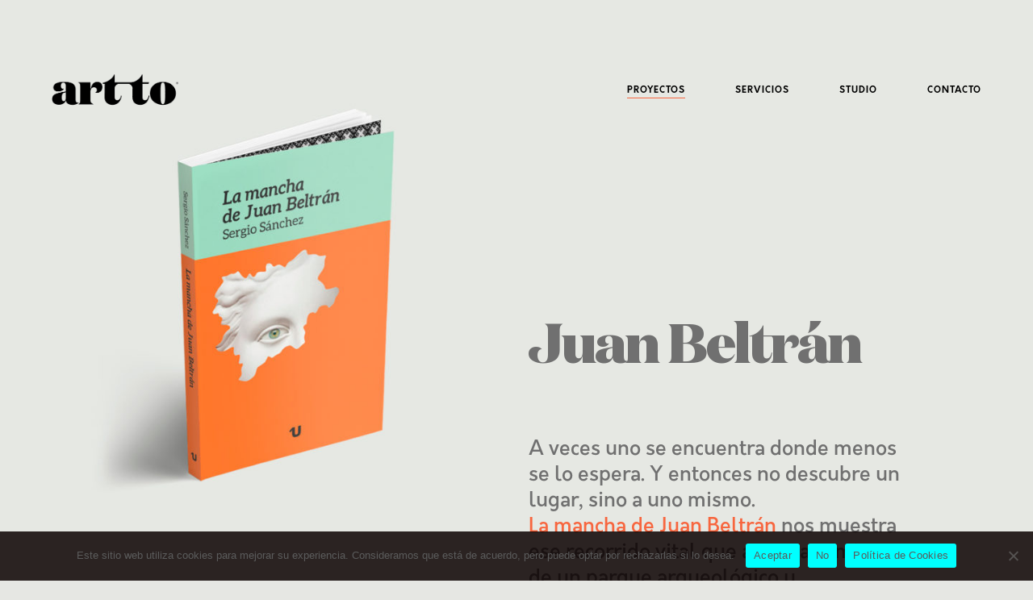

--- FILE ---
content_type: text/html; charset=UTF-8
request_url: https://www.artto.studio/portfolio/juan-beltran/
body_size: 19896
content:
<!DOCTYPE html>
<!--[if lt IE 9]> <html lang="es" class="ie7" xmlns="http://www.w3.org/1999/xhtml"> <![endif]-->
<!--[if gt IE 8]><!--> <html lang="es" xmlns="http://www.w3.org/1999/xhtml"> <!--<![endif]-->

<head id="head">

	<meta charset="UTF-8">
	<meta name="format-detection" content="telephone=no">
	<meta name="viewport" content="width=device-width,initial-scale=1,maximum-scale=5">
	<meta name="msapplication-tap-highlight" content="no" />
	
	<link rel="profile" href="http://gmpg.org/xfn/11">
	<link rel="pingback" href="https://www.artto.studio/xmlrpc.php">

	<style>
#wpadminbar #wp-admin-bar-wccp_free_top_button .ab-icon:before {
	content: "\f160";
	color: #02CA02;
	top: 3px;
}
#wpadminbar #wp-admin-bar-wccp_free_top_button .ab-icon {
	transform: rotate(45deg);
}
</style>
<meta name='robots' content='index, follow, max-image-preview:large, max-snippet:-1, max-video-preview:-1' />

	<!-- This site is optimized with the Yoast SEO plugin v26.8 - https://yoast.com/product/yoast-seo-wordpress/ -->
	<title>Juan Beltrán &#8211; Artto Studio</title>
	<meta name="description" content="Portada para la llanura manchega de Sergio Sánchez." />
	<link rel="canonical" href="https://www.artto.studio/portfolio/juan-beltran/" />
	<meta property="og:locale" content="es_ES" />
	<meta property="og:type" content="article" />
	<meta property="og:title" content="Juan Beltrán &#8211; Artto Studio" />
	<meta property="og:description" content="Portada para la llanura manchega de Sergio Sánchez." />
	<meta property="og:url" content="https://www.artto.studio/portfolio/juan-beltran/" />
	<meta property="og:site_name" content="Artto Studio" />
	<meta property="article:modified_time" content="2022-12-31T12:07:43+00:00" />
	<meta property="og:image" content="https://www.artto.studio/wp-content/uploads/2022/10/cover_juanbeltran_arttostudio.jpg" />
	<meta property="og:image:width" content="1500" />
	<meta property="og:image:height" content="1500" />
	<meta property="og:image:type" content="image/jpeg" />
	<meta name="twitter:card" content="summary_large_image" />
	<meta name="twitter:site" content="@ArttoStudio" />
	<meta name="twitter:label1" content="Tiempo de lectura" />
	<meta name="twitter:data1" content="2 minutos" />
	<script type="application/ld+json" class="yoast-schema-graph">{"@context":"https://schema.org","@graph":[{"@type":"WebPage","@id":"https://www.artto.studio/portfolio/juan-beltran/","url":"https://www.artto.studio/portfolio/juan-beltran/","name":"Juan Beltrán &#8211; Artto Studio","isPartOf":{"@id":"https://www.artto.studio/#website"},"primaryImageOfPage":{"@id":"https://www.artto.studio/portfolio/juan-beltran/#primaryimage"},"image":{"@id":"https://www.artto.studio/portfolio/juan-beltran/#primaryimage"},"thumbnailUrl":"https://www.artto.studio/wp-content/uploads/2022/10/cover_juanbeltran_arttostudio.jpg","datePublished":"2022-10-28T19:59:52+00:00","dateModified":"2022-12-31T12:07:43+00:00","description":"Portada para la llanura manchega de Sergio Sánchez.","breadcrumb":{"@id":"https://www.artto.studio/portfolio/juan-beltran/#breadcrumb"},"inLanguage":"es","potentialAction":[{"@type":"ReadAction","target":["https://www.artto.studio/portfolio/juan-beltran/"]}]},{"@type":"ImageObject","inLanguage":"es","@id":"https://www.artto.studio/portfolio/juan-beltran/#primaryimage","url":"https://www.artto.studio/wp-content/uploads/2022/10/cover_juanbeltran_arttostudio.jpg","contentUrl":"https://www.artto.studio/wp-content/uploads/2022/10/cover_juanbeltran_arttostudio.jpg","width":1500,"height":1500,"caption":"cover_juanbeltran_arttostudio"},{"@type":"BreadcrumbList","@id":"https://www.artto.studio/portfolio/juan-beltran/#breadcrumb","itemListElement":[{"@type":"ListItem","position":1,"name":"Portada","item":"https://www.artto.studio/"},{"@type":"ListItem","position":2,"name":"Portfolio","item":"https://www.artto.studio/portfolio/"},{"@type":"ListItem","position":3,"name":"Juan Beltrán"}]},{"@type":"WebSite","@id":"https://www.artto.studio/#website","url":"https://www.artto.studio/","name":"Artto Studio","description":"Dirección de Arte especializada en Comunicación Cultural y Branding.","publisher":{"@id":"https://www.artto.studio/#organization"},"alternateName":"Artto","potentialAction":[{"@type":"SearchAction","target":{"@type":"EntryPoint","urlTemplate":"https://www.artto.studio/?s={search_term_string}"},"query-input":{"@type":"PropertyValueSpecification","valueRequired":true,"valueName":"search_term_string"}}],"inLanguage":"es"},{"@type":"Organization","@id":"https://www.artto.studio/#organization","name":"Artto Studio","alternateName":"Artto","url":"https://www.artto.studio/","logo":{"@type":"ImageObject","inLanguage":"es","@id":"https://www.artto.studio/#/schema/logo/image/","url":"https://www.artto.studio/wp-content/uploads/2023/01/icono_arttostudio.png","contentUrl":"https://www.artto.studio/wp-content/uploads/2023/01/icono_arttostudio.png","width":512,"height":512,"caption":"Artto Studio"},"image":{"@id":"https://www.artto.studio/#/schema/logo/image/"},"sameAs":["https://x.com/ArttoStudio","https://www.instagram.com/artto.studio/","https://twitter.com/ArttoStudio"]}]}</script>
	<!-- / Yoast SEO plugin. -->


<link rel="alternate" type="application/rss+xml" title="Artto Studio &raquo; Feed" href="https://www.artto.studio/feed/" />
<link rel="alternate" type="application/rss+xml" title="Artto Studio &raquo; Feed de los comentarios" href="https://www.artto.studio/comments/feed/" />
<link rel="alternate" title="oEmbed (JSON)" type="application/json+oembed" href="https://www.artto.studio/wp-json/oembed/1.0/embed?url=https%3A%2F%2Fwww.artto.studio%2Fportfolio%2Fjuan-beltran%2F" />
<link rel="alternate" title="oEmbed (XML)" type="text/xml+oembed" href="https://www.artto.studio/wp-json/oembed/1.0/embed?url=https%3A%2F%2Fwww.artto.studio%2Fportfolio%2Fjuan-beltran%2F&#038;format=xml" />
		<!-- This site uses the Google Analytics by MonsterInsights plugin v9.11.1 - Using Analytics tracking - https://www.monsterinsights.com/ -->
							<script src="//www.googletagmanager.com/gtag/js?id=G-L635XW4FKQ"  data-cfasync="false" data-wpfc-render="false" type="text/javascript" async></script>
			<script data-cfasync="false" data-wpfc-render="false" type="text/javascript">
				var mi_version = '9.11.1';
				var mi_track_user = true;
				var mi_no_track_reason = '';
								var MonsterInsightsDefaultLocations = {"page_location":"https:\/\/www.artto.studio\/portfolio\/juan-beltran\/","page_referrer":"https:\/\/www.artto.studio\/"};
								if ( typeof MonsterInsightsPrivacyGuardFilter === 'function' ) {
					var MonsterInsightsLocations = (typeof MonsterInsightsExcludeQuery === 'object') ? MonsterInsightsPrivacyGuardFilter( MonsterInsightsExcludeQuery ) : MonsterInsightsPrivacyGuardFilter( MonsterInsightsDefaultLocations );
				} else {
					var MonsterInsightsLocations = (typeof MonsterInsightsExcludeQuery === 'object') ? MonsterInsightsExcludeQuery : MonsterInsightsDefaultLocations;
				}

								var disableStrs = [
										'ga-disable-G-L635XW4FKQ',
									];

				/* Function to detect opted out users */
				function __gtagTrackerIsOptedOut() {
					for (var index = 0; index < disableStrs.length; index++) {
						if (document.cookie.indexOf(disableStrs[index] + '=true') > -1) {
							return true;
						}
					}

					return false;
				}

				/* Disable tracking if the opt-out cookie exists. */
				if (__gtagTrackerIsOptedOut()) {
					for (var index = 0; index < disableStrs.length; index++) {
						window[disableStrs[index]] = true;
					}
				}

				/* Opt-out function */
				function __gtagTrackerOptout() {
					for (var index = 0; index < disableStrs.length; index++) {
						document.cookie = disableStrs[index] + '=true; expires=Thu, 31 Dec 2099 23:59:59 UTC; path=/';
						window[disableStrs[index]] = true;
					}
				}

				if ('undefined' === typeof gaOptout) {
					function gaOptout() {
						__gtagTrackerOptout();
					}
				}
								window.dataLayer = window.dataLayer || [];

				window.MonsterInsightsDualTracker = {
					helpers: {},
					trackers: {},
				};
				if (mi_track_user) {
					function __gtagDataLayer() {
						dataLayer.push(arguments);
					}

					function __gtagTracker(type, name, parameters) {
						if (!parameters) {
							parameters = {};
						}

						if (parameters.send_to) {
							__gtagDataLayer.apply(null, arguments);
							return;
						}

						if (type === 'event') {
														parameters.send_to = monsterinsights_frontend.v4_id;
							var hookName = name;
							if (typeof parameters['event_category'] !== 'undefined') {
								hookName = parameters['event_category'] + ':' + name;
							}

							if (typeof MonsterInsightsDualTracker.trackers[hookName] !== 'undefined') {
								MonsterInsightsDualTracker.trackers[hookName](parameters);
							} else {
								__gtagDataLayer('event', name, parameters);
							}
							
						} else {
							__gtagDataLayer.apply(null, arguments);
						}
					}

					__gtagTracker('js', new Date());
					__gtagTracker('set', {
						'developer_id.dZGIzZG': true,
											});
					if ( MonsterInsightsLocations.page_location ) {
						__gtagTracker('set', MonsterInsightsLocations);
					}
										__gtagTracker('config', 'G-L635XW4FKQ', {"forceSSL":"true","link_attribution":"true"} );
										window.gtag = __gtagTracker;										(function () {
						/* https://developers.google.com/analytics/devguides/collection/analyticsjs/ */
						/* ga and __gaTracker compatibility shim. */
						var noopfn = function () {
							return null;
						};
						var newtracker = function () {
							return new Tracker();
						};
						var Tracker = function () {
							return null;
						};
						var p = Tracker.prototype;
						p.get = noopfn;
						p.set = noopfn;
						p.send = function () {
							var args = Array.prototype.slice.call(arguments);
							args.unshift('send');
							__gaTracker.apply(null, args);
						};
						var __gaTracker = function () {
							var len = arguments.length;
							if (len === 0) {
								return;
							}
							var f = arguments[len - 1];
							if (typeof f !== 'object' || f === null || typeof f.hitCallback !== 'function') {
								if ('send' === arguments[0]) {
									var hitConverted, hitObject = false, action;
									if ('event' === arguments[1]) {
										if ('undefined' !== typeof arguments[3]) {
											hitObject = {
												'eventAction': arguments[3],
												'eventCategory': arguments[2],
												'eventLabel': arguments[4],
												'value': arguments[5] ? arguments[5] : 1,
											}
										}
									}
									if ('pageview' === arguments[1]) {
										if ('undefined' !== typeof arguments[2]) {
											hitObject = {
												'eventAction': 'page_view',
												'page_path': arguments[2],
											}
										}
									}
									if (typeof arguments[2] === 'object') {
										hitObject = arguments[2];
									}
									if (typeof arguments[5] === 'object') {
										Object.assign(hitObject, arguments[5]);
									}
									if ('undefined' !== typeof arguments[1].hitType) {
										hitObject = arguments[1];
										if ('pageview' === hitObject.hitType) {
											hitObject.eventAction = 'page_view';
										}
									}
									if (hitObject) {
										action = 'timing' === arguments[1].hitType ? 'timing_complete' : hitObject.eventAction;
										hitConverted = mapArgs(hitObject);
										__gtagTracker('event', action, hitConverted);
									}
								}
								return;
							}

							function mapArgs(args) {
								var arg, hit = {};
								var gaMap = {
									'eventCategory': 'event_category',
									'eventAction': 'event_action',
									'eventLabel': 'event_label',
									'eventValue': 'event_value',
									'nonInteraction': 'non_interaction',
									'timingCategory': 'event_category',
									'timingVar': 'name',
									'timingValue': 'value',
									'timingLabel': 'event_label',
									'page': 'page_path',
									'location': 'page_location',
									'title': 'page_title',
									'referrer' : 'page_referrer',
								};
								for (arg in args) {
																		if (!(!args.hasOwnProperty(arg) || !gaMap.hasOwnProperty(arg))) {
										hit[gaMap[arg]] = args[arg];
									} else {
										hit[arg] = args[arg];
									}
								}
								return hit;
							}

							try {
								f.hitCallback();
							} catch (ex) {
							}
						};
						__gaTracker.create = newtracker;
						__gaTracker.getByName = newtracker;
						__gaTracker.getAll = function () {
							return [];
						};
						__gaTracker.remove = noopfn;
						__gaTracker.loaded = true;
						window['__gaTracker'] = __gaTracker;
					})();
									} else {
										console.log("");
					(function () {
						function __gtagTracker() {
							return null;
						}

						window['__gtagTracker'] = __gtagTracker;
						window['gtag'] = __gtagTracker;
					})();
									}
			</script>
							<!-- / Google Analytics by MonsterInsights -->
		<style id='wp-img-auto-sizes-contain-inline-css' type='text/css'>
img:is([sizes=auto i],[sizes^="auto," i]){contain-intrinsic-size:3000px 1500px}
/*# sourceURL=wp-img-auto-sizes-contain-inline-css */
</style>
<style id='wp-block-library-inline-css' type='text/css'>
:root{--wp-block-synced-color:#7a00df;--wp-block-synced-color--rgb:122,0,223;--wp-bound-block-color:var(--wp-block-synced-color);--wp-editor-canvas-background:#ddd;--wp-admin-theme-color:#007cba;--wp-admin-theme-color--rgb:0,124,186;--wp-admin-theme-color-darker-10:#006ba1;--wp-admin-theme-color-darker-10--rgb:0,107,160.5;--wp-admin-theme-color-darker-20:#005a87;--wp-admin-theme-color-darker-20--rgb:0,90,135;--wp-admin-border-width-focus:2px}@media (min-resolution:192dpi){:root{--wp-admin-border-width-focus:1.5px}}.wp-element-button{cursor:pointer}:root .has-very-light-gray-background-color{background-color:#eee}:root .has-very-dark-gray-background-color{background-color:#313131}:root .has-very-light-gray-color{color:#eee}:root .has-very-dark-gray-color{color:#313131}:root .has-vivid-green-cyan-to-vivid-cyan-blue-gradient-background{background:linear-gradient(135deg,#00d084,#0693e3)}:root .has-purple-crush-gradient-background{background:linear-gradient(135deg,#34e2e4,#4721fb 50%,#ab1dfe)}:root .has-hazy-dawn-gradient-background{background:linear-gradient(135deg,#faaca8,#dad0ec)}:root .has-subdued-olive-gradient-background{background:linear-gradient(135deg,#fafae1,#67a671)}:root .has-atomic-cream-gradient-background{background:linear-gradient(135deg,#fdd79a,#004a59)}:root .has-nightshade-gradient-background{background:linear-gradient(135deg,#330968,#31cdcf)}:root .has-midnight-gradient-background{background:linear-gradient(135deg,#020381,#2874fc)}:root{--wp--preset--font-size--normal:16px;--wp--preset--font-size--huge:42px}.has-regular-font-size{font-size:1em}.has-larger-font-size{font-size:2.625em}.has-normal-font-size{font-size:var(--wp--preset--font-size--normal)}.has-huge-font-size{font-size:var(--wp--preset--font-size--huge)}.has-text-align-center{text-align:center}.has-text-align-left{text-align:left}.has-text-align-right{text-align:right}.has-fit-text{white-space:nowrap!important}#end-resizable-editor-section{display:none}.aligncenter{clear:both}.items-justified-left{justify-content:flex-start}.items-justified-center{justify-content:center}.items-justified-right{justify-content:flex-end}.items-justified-space-between{justify-content:space-between}.screen-reader-text{border:0;clip-path:inset(50%);height:1px;margin:-1px;overflow:hidden;padding:0;position:absolute;width:1px;word-wrap:normal!important}.screen-reader-text:focus{background-color:#ddd;clip-path:none;color:#444;display:block;font-size:1em;height:auto;left:5px;line-height:normal;padding:15px 23px 14px;text-decoration:none;top:5px;width:auto;z-index:100000}html :where(.has-border-color){border-style:solid}html :where([style*=border-top-color]){border-top-style:solid}html :where([style*=border-right-color]){border-right-style:solid}html :where([style*=border-bottom-color]){border-bottom-style:solid}html :where([style*=border-left-color]){border-left-style:solid}html :where([style*=border-width]){border-style:solid}html :where([style*=border-top-width]){border-top-style:solid}html :where([style*=border-right-width]){border-right-style:solid}html :where([style*=border-bottom-width]){border-bottom-style:solid}html :where([style*=border-left-width]){border-left-style:solid}html :where(img[class*=wp-image-]){height:auto;max-width:100%}:where(figure){margin:0 0 1em}html :where(.is-position-sticky){--wp-admin--admin-bar--position-offset:var(--wp-admin--admin-bar--height,0px)}@media screen and (max-width:600px){html :where(.is-position-sticky){--wp-admin--admin-bar--position-offset:0px}}

/*# sourceURL=wp-block-library-inline-css */
</style><style id='global-styles-inline-css' type='text/css'>
:root{--wp--preset--aspect-ratio--square: 1;--wp--preset--aspect-ratio--4-3: 4/3;--wp--preset--aspect-ratio--3-4: 3/4;--wp--preset--aspect-ratio--3-2: 3/2;--wp--preset--aspect-ratio--2-3: 2/3;--wp--preset--aspect-ratio--16-9: 16/9;--wp--preset--aspect-ratio--9-16: 9/16;--wp--preset--color--black: #000000;--wp--preset--color--cyan-bluish-gray: #abb8c3;--wp--preset--color--white: #ffffff;--wp--preset--color--pale-pink: #f78da7;--wp--preset--color--vivid-red: #cf2e2e;--wp--preset--color--luminous-vivid-orange: #ff6900;--wp--preset--color--luminous-vivid-amber: #fcb900;--wp--preset--color--light-green-cyan: #7bdcb5;--wp--preset--color--vivid-green-cyan: #00d084;--wp--preset--color--pale-cyan-blue: #8ed1fc;--wp--preset--color--vivid-cyan-blue: #0693e3;--wp--preset--color--vivid-purple: #9b51e0;--wp--preset--gradient--vivid-cyan-blue-to-vivid-purple: linear-gradient(135deg,rgb(6,147,227) 0%,rgb(155,81,224) 100%);--wp--preset--gradient--light-green-cyan-to-vivid-green-cyan: linear-gradient(135deg,rgb(122,220,180) 0%,rgb(0,208,130) 100%);--wp--preset--gradient--luminous-vivid-amber-to-luminous-vivid-orange: linear-gradient(135deg,rgb(252,185,0) 0%,rgb(255,105,0) 100%);--wp--preset--gradient--luminous-vivid-orange-to-vivid-red: linear-gradient(135deg,rgb(255,105,0) 0%,rgb(207,46,46) 100%);--wp--preset--gradient--very-light-gray-to-cyan-bluish-gray: linear-gradient(135deg,rgb(238,238,238) 0%,rgb(169,184,195) 100%);--wp--preset--gradient--cool-to-warm-spectrum: linear-gradient(135deg,rgb(74,234,220) 0%,rgb(151,120,209) 20%,rgb(207,42,186) 40%,rgb(238,44,130) 60%,rgb(251,105,98) 80%,rgb(254,248,76) 100%);--wp--preset--gradient--blush-light-purple: linear-gradient(135deg,rgb(255,206,236) 0%,rgb(152,150,240) 100%);--wp--preset--gradient--blush-bordeaux: linear-gradient(135deg,rgb(254,205,165) 0%,rgb(254,45,45) 50%,rgb(107,0,62) 100%);--wp--preset--gradient--luminous-dusk: linear-gradient(135deg,rgb(255,203,112) 0%,rgb(199,81,192) 50%,rgb(65,88,208) 100%);--wp--preset--gradient--pale-ocean: linear-gradient(135deg,rgb(255,245,203) 0%,rgb(182,227,212) 50%,rgb(51,167,181) 100%);--wp--preset--gradient--electric-grass: linear-gradient(135deg,rgb(202,248,128) 0%,rgb(113,206,126) 100%);--wp--preset--gradient--midnight: linear-gradient(135deg,rgb(2,3,129) 0%,rgb(40,116,252) 100%);--wp--preset--font-size--small: 13px;--wp--preset--font-size--medium: 20px;--wp--preset--font-size--large: 36px;--wp--preset--font-size--x-large: 42px;--wp--preset--font-family--domaine-display: domaine-display;--wp--preset--spacing--20: 0.44rem;--wp--preset--spacing--30: 0.67rem;--wp--preset--spacing--40: 1rem;--wp--preset--spacing--50: 1.5rem;--wp--preset--spacing--60: 2.25rem;--wp--preset--spacing--70: 3.38rem;--wp--preset--spacing--80: 5.06rem;--wp--preset--shadow--natural: 6px 6px 9px rgba(0, 0, 0, 0.2);--wp--preset--shadow--deep: 12px 12px 50px rgba(0, 0, 0, 0.4);--wp--preset--shadow--sharp: 6px 6px 0px rgba(0, 0, 0, 0.2);--wp--preset--shadow--outlined: 6px 6px 0px -3px rgb(255, 255, 255), 6px 6px rgb(0, 0, 0);--wp--preset--shadow--crisp: 6px 6px 0px rgb(0, 0, 0);}:where(body) { margin: 0; }.wp-site-blocks > .alignleft { float: left; margin-right: 2em; }.wp-site-blocks > .alignright { float: right; margin-left: 2em; }.wp-site-blocks > .aligncenter { justify-content: center; margin-left: auto; margin-right: auto; }:where(.is-layout-flex){gap: 0.5em;}:where(.is-layout-grid){gap: 0.5em;}.is-layout-flow > .alignleft{float: left;margin-inline-start: 0;margin-inline-end: 2em;}.is-layout-flow > .alignright{float: right;margin-inline-start: 2em;margin-inline-end: 0;}.is-layout-flow > .aligncenter{margin-left: auto !important;margin-right: auto !important;}.is-layout-constrained > .alignleft{float: left;margin-inline-start: 0;margin-inline-end: 2em;}.is-layout-constrained > .alignright{float: right;margin-inline-start: 2em;margin-inline-end: 0;}.is-layout-constrained > .aligncenter{margin-left: auto !important;margin-right: auto !important;}.is-layout-constrained > :where(:not(.alignleft):not(.alignright):not(.alignfull)){margin-left: auto !important;margin-right: auto !important;}body .is-layout-flex{display: flex;}.is-layout-flex{flex-wrap: wrap;align-items: center;}.is-layout-flex > :is(*, div){margin: 0;}body .is-layout-grid{display: grid;}.is-layout-grid > :is(*, div){margin: 0;}body{padding-top: 0px;padding-right: 0px;padding-bottom: 0px;padding-left: 0px;}a:where(:not(.wp-element-button)){text-decoration: underline;}:root :where(.wp-element-button, .wp-block-button__link){background-color: #32373c;border-width: 0;color: #fff;font-family: inherit;font-size: inherit;font-style: inherit;font-weight: inherit;letter-spacing: inherit;line-height: inherit;padding-top: calc(0.667em + 2px);padding-right: calc(1.333em + 2px);padding-bottom: calc(0.667em + 2px);padding-left: calc(1.333em + 2px);text-decoration: none;text-transform: inherit;}.has-black-color{color: var(--wp--preset--color--black) !important;}.has-cyan-bluish-gray-color{color: var(--wp--preset--color--cyan-bluish-gray) !important;}.has-white-color{color: var(--wp--preset--color--white) !important;}.has-pale-pink-color{color: var(--wp--preset--color--pale-pink) !important;}.has-vivid-red-color{color: var(--wp--preset--color--vivid-red) !important;}.has-luminous-vivid-orange-color{color: var(--wp--preset--color--luminous-vivid-orange) !important;}.has-luminous-vivid-amber-color{color: var(--wp--preset--color--luminous-vivid-amber) !important;}.has-light-green-cyan-color{color: var(--wp--preset--color--light-green-cyan) !important;}.has-vivid-green-cyan-color{color: var(--wp--preset--color--vivid-green-cyan) !important;}.has-pale-cyan-blue-color{color: var(--wp--preset--color--pale-cyan-blue) !important;}.has-vivid-cyan-blue-color{color: var(--wp--preset--color--vivid-cyan-blue) !important;}.has-vivid-purple-color{color: var(--wp--preset--color--vivid-purple) !important;}.has-black-background-color{background-color: var(--wp--preset--color--black) !important;}.has-cyan-bluish-gray-background-color{background-color: var(--wp--preset--color--cyan-bluish-gray) !important;}.has-white-background-color{background-color: var(--wp--preset--color--white) !important;}.has-pale-pink-background-color{background-color: var(--wp--preset--color--pale-pink) !important;}.has-vivid-red-background-color{background-color: var(--wp--preset--color--vivid-red) !important;}.has-luminous-vivid-orange-background-color{background-color: var(--wp--preset--color--luminous-vivid-orange) !important;}.has-luminous-vivid-amber-background-color{background-color: var(--wp--preset--color--luminous-vivid-amber) !important;}.has-light-green-cyan-background-color{background-color: var(--wp--preset--color--light-green-cyan) !important;}.has-vivid-green-cyan-background-color{background-color: var(--wp--preset--color--vivid-green-cyan) !important;}.has-pale-cyan-blue-background-color{background-color: var(--wp--preset--color--pale-cyan-blue) !important;}.has-vivid-cyan-blue-background-color{background-color: var(--wp--preset--color--vivid-cyan-blue) !important;}.has-vivid-purple-background-color{background-color: var(--wp--preset--color--vivid-purple) !important;}.has-black-border-color{border-color: var(--wp--preset--color--black) !important;}.has-cyan-bluish-gray-border-color{border-color: var(--wp--preset--color--cyan-bluish-gray) !important;}.has-white-border-color{border-color: var(--wp--preset--color--white) !important;}.has-pale-pink-border-color{border-color: var(--wp--preset--color--pale-pink) !important;}.has-vivid-red-border-color{border-color: var(--wp--preset--color--vivid-red) !important;}.has-luminous-vivid-orange-border-color{border-color: var(--wp--preset--color--luminous-vivid-orange) !important;}.has-luminous-vivid-amber-border-color{border-color: var(--wp--preset--color--luminous-vivid-amber) !important;}.has-light-green-cyan-border-color{border-color: var(--wp--preset--color--light-green-cyan) !important;}.has-vivid-green-cyan-border-color{border-color: var(--wp--preset--color--vivid-green-cyan) !important;}.has-pale-cyan-blue-border-color{border-color: var(--wp--preset--color--pale-cyan-blue) !important;}.has-vivid-cyan-blue-border-color{border-color: var(--wp--preset--color--vivid-cyan-blue) !important;}.has-vivid-purple-border-color{border-color: var(--wp--preset--color--vivid-purple) !important;}.has-vivid-cyan-blue-to-vivid-purple-gradient-background{background: var(--wp--preset--gradient--vivid-cyan-blue-to-vivid-purple) !important;}.has-light-green-cyan-to-vivid-green-cyan-gradient-background{background: var(--wp--preset--gradient--light-green-cyan-to-vivid-green-cyan) !important;}.has-luminous-vivid-amber-to-luminous-vivid-orange-gradient-background{background: var(--wp--preset--gradient--luminous-vivid-amber-to-luminous-vivid-orange) !important;}.has-luminous-vivid-orange-to-vivid-red-gradient-background{background: var(--wp--preset--gradient--luminous-vivid-orange-to-vivid-red) !important;}.has-very-light-gray-to-cyan-bluish-gray-gradient-background{background: var(--wp--preset--gradient--very-light-gray-to-cyan-bluish-gray) !important;}.has-cool-to-warm-spectrum-gradient-background{background: var(--wp--preset--gradient--cool-to-warm-spectrum) !important;}.has-blush-light-purple-gradient-background{background: var(--wp--preset--gradient--blush-light-purple) !important;}.has-blush-bordeaux-gradient-background{background: var(--wp--preset--gradient--blush-bordeaux) !important;}.has-luminous-dusk-gradient-background{background: var(--wp--preset--gradient--luminous-dusk) !important;}.has-pale-ocean-gradient-background{background: var(--wp--preset--gradient--pale-ocean) !important;}.has-electric-grass-gradient-background{background: var(--wp--preset--gradient--electric-grass) !important;}.has-midnight-gradient-background{background: var(--wp--preset--gradient--midnight) !important;}.has-small-font-size{font-size: var(--wp--preset--font-size--small) !important;}.has-medium-font-size{font-size: var(--wp--preset--font-size--medium) !important;}.has-large-font-size{font-size: var(--wp--preset--font-size--large) !important;}.has-x-large-font-size{font-size: var(--wp--preset--font-size--x-large) !important;}.has-domaine-display-font-family{font-family: var(--wp--preset--font-family--domaine-display) !important;}
/*# sourceURL=global-styles-inline-css */
</style>

<link rel='stylesheet' id='cookie-notice-front-css' href='https://www.artto.studio/wp-content/plugins/cookie-notice/css/front.min.css?ver=2.5.11' type='text/css' media='all' />
<link rel='stylesheet' id='uaf_client_css-css' href='https://www.artto.studio/wp-content/uploads/useanyfont/uaf.css?ver=1764381793' type='text/css' media='all' />
<link rel='stylesheet' id='airtifact-style-css' href='https://www.artto.studio/wp-content/themes/airtifact/style.css?ver=6.9' type='text/css' media='all' />
<link rel='stylesheet' id='airtifact-child-style-css' href='https://www.artto.studio/wp-content/themes/airtifact-child/style.css?ver=1.2.5' type='text/css' media='all' />
<link rel='stylesheet' id='artifact-style-css' href='https://www.artto.studio/wp-content/themes/airtifact-child/style.css?ver=6.9' type='text/css' media='all' />
<style id='artifact-style-inline-css' type='text/css'>
/* Main color scheme */body:not(.hero-1), body.hero-1:not(.before), body.hero-1.very-first-init, .hero-header .overlay, .artifact-slider .carousel-cell:after, .entry-portfolio .entry-thumbnail-holder, .lazyload-container.ratio-enabled, #site-header.sticky.add-bg {background-color: #fff;}#site-overlay {background-color: rgba(255,255,255, 0.95);}.overlay-menu + .filters-images div:after {background-color: rgba(255,255,255, 0.75);}body, body a, body #site-header .image-logo-disabled span, body #site-header .image-logo-disabled span, #site-share a:not(:last-child):after, body:not(.hero-1) #preloader span, body.hero-1:not(.before) #preloader span, body.hero-1.very-first-init #preloader span, div.quantity input, input[type="submit"], #site-overlay #searchform input, .cf-7.mailchimp .wpcf7-form-control-wrap input {color: #0a0a0a;}#content svg *, #site-actions svg *, #site-overlay *, #site-share svg path {fill: #0a0a0a;stroke: #0a0a0a; }.go-top-wrapper * {stroke: #0a0a0a; }.entry-navigation--double:after, .entry-meta div:not(:first-child):not(.desk--right):before, .single-portfolio .entry-navigation__info .meta:last-child:before, .overlay-menu li:after, hr, .dots-close-anim span, body .lines, body .lines:before, body .lines:after, .entry-navigation__item--prev:after, .post-navigation.bigger .no span:first-child:after, .hero-helper-arrow:before, .hero-carousel-paging li.dot.is-selected, .latest-blog .lb-content, .post-navigation .no span:first-child:after, #site-actions span:first-child:after, .single-portfolio .entry-navigation > div .nav-sep, #preloader:before, ::selection, .comment-avatar.blank-comment:after, .comment-content.blank-comment span:after, .comment-content.blank-comment span:before, .comment-content.blank-comment span, .post-navigation .post-navigation__line, .artiform .wpcf7-list-item-label:before, .hero-slider-captions .caption a:hover:after, #arti-select {background-color: #0a0a0a;}body .responsive-bag svg *, body .responsive-search svg * {fill: #0a0a0a !important;}table, table *, .hero-carousel-paging li.dot, div.quantity input, .artifact-tabs .tab-title.active, .entry-archive .searchform input, .flickity-page-dots li, .hero-slider-captions .caption a:after {border-color: #0a0a0a;}.post-password-form input[type="password"] {border-color: #0a0a0a !important;}.grid-border, .grid-border .artifact-gallery--item, .artifact-tabs .tabs-titles, .artifact-toggle h5, .post-full .post-tags-holder, .no-comments, .comments-header{border-color: rgba(10,10,10, 0.15);}.artifact-toggle h5:hover, .latest-blog .lb-image {background-color: rgba(10,10,10, 0.15);}.artifact-toggle .content {background-color: rgba(10,10,10, 0.06);}.latest-blog .lb-entry a, #respond #submit:hover, .hero-slider-captions .caption a:hover:after, #arti-select {color: #fff;}.page-template-template-portfolio .post-navigation.bigger .no span:first-child:after {background-color: rgba(10,10,10, 0.5);}input, textarea {color: #0a0a0a;}input:not([type="submit"]):not([type="checkbox"]):not([type="radio"]):not([type="search"]), input[type="email"], textarea, .simple-select-cover, .comments-link-style, #respond #submit[type="submit"] {border-color: rgba(10,10,10, 0.25);}h3 .underlined-heading:after, #respond .form-submit #submit .underlined-heading:after, .entry-minimal__title span:after, .entry-archive .entry-read-link:after, .entry-meta a:after, .comment-reply-link:after, .hide-comments:after, .not-found a:after, .top-menu li a:after, #site-footer .widget a:after, .widget li a:hover:before, .fancybox-nav span:hover, .fancybox-close:hover, .entry-navigation__link:after, .page-content h3:after, blockquote:before, .mejs-controls .mejs-time-rail .mejs-time-current, .mejs-controls .mejs-horizontal-volume-slider .mejs-horizontal-volume-current, .mejs-controls .mejs-volume-button .mejs-volume-slider .mejs-volume-current, .mejs-overlay:hover .mejs-overlay-button, .summary .cart button[type="submit"]:after, .blog .STAMP a:after, .comment-reply-link:hover:before, .entry-portfolio.hover-two h3:after, .entry-content a:after, #mini-cart .cart-checkout, .overlay-menu a span.name:after, .post-tags a:after, .post-navigation a:after, input[type="checkbox"]:checked + .wpcf7-list-item-label:before, input[type="radio"]:checked + .wpcf7-list-item-label:before {background-color: #00ffff;}.mejs-controls .mejs-time-rail .mejs-time-current {background-color: #00ffff !important;}.widget .tagcloud a:hover, .widget .calendar_wrap td#today:after, .blog.portfolio-grid:not(.related-grid) .entry-portfolio.featured-yes .entry-jeatured, .blog.portfolio-grid:not(.related-grid) .entry-portfolio.featured-big .entry-caption .entry-jeatured, #site-sidebar, .post.sticky a,input[type="checkbox"]:checked + .wpcf7-list-item-label:before, input[type="radio"]:checked + .wpcf7-list-item-label:before {border-color: #00ffff;}.widget .calendar_wrap td#today, .widget .calendar_wrap td a, .entry-content a:not(.entry-navigation__item):not(.post-edit-link):not(.fancybox):not(.button):not(.image-text-link), .wp-caption-text:before, .post-navigation .helper, .artiform .arti-send-btn:hover .arti-send-arrow {color: #00ffff;}a.no-link-style, .no-link-style a {color: #0a0a0a !important;font-weight: 500;}.blog .entry-portfolio .entry-sitle, .blog-posts-carousel .car-post .car-title {background-image: linear-gradient(#00ffff, #00ffff);}#respond form, #respond .form-comment, #respond .form-author, #respond .form-email {border-color: rgba(10,10,10, 0.07);}pre, code, tt {background-color: rgba(10,10,10, 0.07);}.post-tags a {color: #0a0a0a !important;}pre, code, tt {color: #0a0a0a;}/* Blog sidebar */#site-sidebar.opened { background: #fff;}.widget a:after {background: #00ffff;}#site-sidebar-opener * {fill: #0a0a0a;}#site-sidebar-closer svg * {fill: #00ffff;}.bookmark-icon svg * {stroke: #00ffff !important;}#site-sidebar .widget_search:before {background: linear-gradient(to top, #fff 0%, #fff, 150px, rgba(255,255,255, 0) 100%);}input::-webkit-input-placeholder, textarea::-webkit-input-placeholder { color: #0a0a0a; !important }input::-moz-placeholder, textarea::-moz-placeholder { color: #0a0a0a; !important }input:-ms-input-placeholder, textarea:-ms-input-placeholder { color: #0a0a0a; !important }input::placeholder, textarea::placeholder { color: #0a0a0a; !important }#site-sidebar input[type="search"]::-webkit-input-placeholder { color: #00ffff !important; }#site-sidebar input[type="search"]::-moz-placeholder { color: #00ffff !important; }#site-sidebar input[type="search"]:-ms-input-placeholder { color: #00ffff !important; }#site-sidebar input[type="search"]::placeholder { color: #00ffff !important; }span.button a, span.button, a span.button {color: #0a0a0a;border-color: #0a0a0a;background-color: transparent;}span.button:hover a, span.button:hover, a:hover span.button {color: #ffffff !important;border-color: transparent;background-color: #00ffff;}/* Custom CSS */.wrapper { max-width: 2560px; }
body, .type_main {font-family: Orkney, sans-serif;}.type_second {font-family: Custom_2, sans-serif;}
/* Page specific color scheme */body, body a, body:not(.hero-1), body.hero-1:not(.before) a, body #site-header .image-logo-disabled span, #site-share a:not(:last-child):after, body:not(.hero-1) #preloader span, body.hero-1:not(.before) #preloader span, body.hero-1.very-first-init #preloader span, div.quantity input, input[type="submit"], #site-overlay #searchform input, .cf-7.mailchimp .wpcf7-form-control-wrap input, .comments-link span {color: #000000;}#content svg *, #site-actions svg *, #site-overlay *, #site-share svg path, #content .flickity-button svg path {fill: #000000;stroke: #000000; }.go-top-wrapper * {stroke: #000000; }.entry-navigation--double:after, .entry-meta div:not(:first-child):not(.desk--right):before, .single-portfolio .entry-navigation__info .meta:last-child:before, .overlay-menu li:after, hr,body .lines, body .lines:before, body .lines:after, .entry-navigation__item--prev:after, .dots-close-anim span, .hero-helper-arrow:before, .hero-carousel-paging li.dot.is-selected, .latest-blog .lb-content, #site-actions span:first-child:after, .single-portfolio .entry-navigation > div .nav-sep, #preloader:before, ::selection, .comment-avatar.blank-comment:after, .comment-content.blank-comment span:after, .comment-content.blank-comment span:before, .comment-content.blank-comment span, .post-navigation .post-navigation__line, .artiform .wpcf7-list-item-label:before, .hero-slider-captions .caption a:hover:after, #arti-select {background-color: #000000;}body .responsive-bag svg *, body .responsive-search svg * {fill: #000000 !important;}.grid-border, .grid-border .artifact-gallery--item, .artifact-tabs .tabs-titles, .artifact-toggle h5, .post-full .post-tags-holder, .no-comments, .comments-header {border-color: rgba(0,0,0, 0.15);}.artifact-toggle h5:hover, .latest-blog .lb-image {background-color: rgba(0,0,0, 0.15);}.artifact-toggle .content {background-color: rgba(0,0,0, 0.06);}table, table *, .hero-carousel-paging li.dot, .artifact-tabs .tab-title.active, .flickity-page-dots li, .hero-slider-captions .caption a:after {border-color: #000000;}.latest-blog .lb-entry a, #respond #submit:hover, .hero-slider-captions .caption a:hover:after, #arti-select {color: #e6e7e3;}#site-sidebar-opener * {fill: #000000;}body:not(.hero-1), body.hero-1:not(.before), body.hero-1.very-first-init, .hero-header .overlay,.artifact-slider .carousel-cell:after, .entry-portfolio .entry-thumbnail-holder, .lazyload-container.ratio-enabled, #site-header.sticky.add-bg, #content .flickity-button {background-color: #e6e7e3;}#site-overlay {background-color: rgba(230,231,227, 0.95);}.overlay-menu + .filters-images div:after {background-color: rgba(230,231,227, 0.75);}input, textarea {color: #000000;}input:not([type="submit"]):not([type="checkbox"]):not([type="radio"]):not([type="search"]), input[type="email"], textarea, .simple-select-cover, .comments-link-style, #respond #submit[type="submit"] {border-color: rgba(0,0,0, 0.25);}h3 .underlined-heading:after, #respond .form-submit #submit .underlined-heading:after, .entry-minimal__title span:after, .entry-archive .entry-read-link:after, .entry-meta a:after, .edit-link:after, .comment-reply-link:after, .hide-comments:after, .not-found a:after, .top-menu li a:after, #site-footer .widget a:after, .widget li a:hover:before, .fancybox-nav span:hover, .fancybox-close:hover, .entry-navigation__link:after, .edit-link:after, .page-content h3:after, blockquote:before, .mejs-controls .mejs-time-rail .mejs-time-current, .mejs-controls .mejs-horizontal-volume-slider .mejs-horizontal-volume-current, .mejs-controls .mejs-volume-button .mejs-volume-slider .mejs-volume-current, .mejs-overlay:hover .mejs-overlay-button, .summary .cart button[type="submit"]:after, .entry-portfolio.hover-two h3:after, .entry-content a:after, .overlay-menu a span.name:after, .post-tags a:after, .post-navigation a:after, input[type="checkbox"]:checked + .wpcf7-list-item-label:before, input[type="radio"]:checked + .wpcf7-list-item-label:before {background-color: #f7663f;}.mejs-controls .mejs-time-rail .mejs-time-current {background-color: #f7663f !important;}.widget .tagcloud a:hover, .widget .calendar_wrap td#today:after, .blog.portfolio-grid:not(.related-grid) .entry-portfolio.featured-yes .entry-jeatured, .blog.portfolio-grid:not(.related-grid) .entry-portfolio.featured-big .entry-caption .entry-jeatured, #site-sidebar, input[type="checkbox"]:checked + .wpcf7-list-item-label:before, input[type="radio"]:checked + .wpcf7-list-item-label:before {border-color: #f7663f;}#site-sidebar-closer svg * {fill: #f7663f;}.bookmark-icon svg * {stroke: #f7663f !important;}.widget .calendar_wrap td#today, .widget .calendar_wrap td a, .entry-content a:not(.entry-navigation__item):not(.post-edit-link):not(.fancybox):not(.button):not(.image-text-link), .wp-caption-text:before, .post-navigation .helper, .artiform .arti-send-btn:hover .arti-send-arrow {color: #f7663f;}a.no-link-style, .no-link-style a, .post-tags a {color: #000000 !important;}.blog .entry-portfolio .entry-sitle, .blog-posts-carousel .car-post .car-title{background-image: linear-gradient(#f7663f, #f7663f);}#respond form, #respond .form-comment, #respond .form-author, #respond .form-email {border-color: rgba(0,0,0, 0.07);}pre, code, tt {background-color: rgba(0,0,0, 0.07);}pre, code, tt {color: #000000;}.widget a:after {background: #f7663f;}#site-sidebar.opened {background-color: #e6e7e3}#site-sidebar .widget_search:before {background: linear-gradient(to top, #e6e7e3 0%, #e6e7e3, 150px, rgba(230,231,227, 0) 100%);}input::-webkit-input-placeholder, textarea::-webkit-input-placeholder { color: #000000; !important }input::-moz-placeholder, textarea::-moz-placeholder { color: #000000; !important }input:-ms-input-placeholder, textarea:-ms-input-placeholder { color: #000000; !important }input::placeholder, textarea::placeholder { color: #000000; !important }#site-sidebar input[type="search"]::-webkit-input-placeholder { color: #f7663f !important; }#site-sidebar input[type="search"]::-moz-placeholder { color: #f7663f !important; }#site-sidebar input[type="search"]:-ms-input-placeholder { color: #f7663f !important; }#site-sidebar input[type="search"]::placeholder { color: #f7663f !important; }#reviews #review_form_wrapper input[type="submit"] {background-color: #f7663f !important;color: rgba(17,17,17, 0.65) !important;}#reviews #review_form_wrapper input[type="submit"]:hover {color: #f7663f !important;background-color: #111 !important;}body .top-menu .cart-item a {color: rgba(0,0,0, 0.5) !important;}.page-template-template-portfolio .post-navigation.bigger .no span:first-child:after {background-color: rgba(0,0,0, 0.5);}span.button a, span.button, a span.button {color: #000000;border-color: #000000;background-color: transparent;}span.button:hover a, span.button:hover, a:hover span.button {color: #111 !important;border-color: transparent;background-color: #f7663f;}.entry-portfolio .entry-thumbnail-holder:after { background: #000; opacity: .04; }/* Hero header */body .hero-header .media.active {opacity: 1;}body .hero-header.active .media {opacity: 1;}
/* Portfolio grid style */.portfolio-grid[data-id="999999"] .entry-caption h3, .portfolio-grid[data-id="999999"] .entry-caption span, #js-caption[data-id="999999"] .entry-caption-text, .huge-caption {color: #0a0a0a;}#js-caption[data-id="999999"] .entry-caption-text, .portfolio-grid[data-id="999999"] .entry-portfolio.hover-two .entry-thumbnail:after {background: rgba(255,255,255, 1);}.portfolio-grid[data-id="999999"] .entry-caption.Classic:before {background: linear-gradient(to top, rgba(255,255,255, 0) 0%, rgba(255,255,255, 1) 100%);}.portfolio-grid[data-id="999999"] .entry-caption.Classic.all-color:before {background: rgba(255,255,255, 1);}
/*# sourceURL=artifact-style-inline-css */
</style>
<script type="text/javascript" src="https://www.artto.studio/wp-content/plugins/google-analytics-for-wordpress/assets/js/frontend-gtag.min.js?ver=9.11.1" id="monsterinsights-frontend-script-js" async="async" data-wp-strategy="async"></script>
<script data-cfasync="false" data-wpfc-render="false" type="text/javascript" id='monsterinsights-frontend-script-js-extra'>/* <![CDATA[ */
var monsterinsights_frontend = {"js_events_tracking":"true","download_extensions":"doc,pdf,ppt,zip,xls,docx,pptx,xlsx","inbound_paths":"[{\"path\":\"\\\/go\\\/\",\"label\":\"affiliate\"},{\"path\":\"\\\/recommend\\\/\",\"label\":\"affiliate\"}]","home_url":"https:\/\/www.artto.studio","hash_tracking":"false","v4_id":"G-L635XW4FKQ"};/* ]]> */
</script>
<script type="text/javascript" src="https://www.artto.studio/wp-includes/js/jquery/jquery.min.js?ver=3.7.1" id="jquery-core-js"></script>
<script type="text/javascript" src="https://www.artto.studio/wp-includes/js/jquery/jquery-migrate.min.js?ver=3.4.1" id="jquery-migrate-js"></script>
<script type="text/javascript" id="artifact-custom-fonts-js-extra">
/* <![CDATA[ */
var themeFonts = {"main":[{"style":"normal","weight":"300","url":"https://www.artto.studio/wp-content/themes/airtifact/fonts/orkney-light-webfont.woff"},{"style":"normal","weight":"400","url":"https://www.artto.studio/wp-content/themes/airtifact/fonts/orkney-regular-webfont.woff"},{"style":"normal","weight":"500","url":"https://www.artto.studio/wp-content/themes/airtifact/fonts/orkney-medium-webfont.woff"},{"style":"normal","weight":"700","url":"https://www.artto.studio/wp-content/themes/airtifact/fonts/orkney-bold-webfont.woff"}],"second":[{"style":"normal","weight":"400","url":"https://www.artto.studio/wp-content/uploads/2022/11/orkney-medium.otf"}],"main_google":"","second_google":"","main_family":"Orkney","second_family":"Custom_2"};
//# sourceURL=artifact-custom-fonts-js-extra
/* ]]> */
</script>
<script type="text/javascript" src="https://www.artto.studio/wp-content/themes/airtifact/js/custom-fonts.js" id="artifact-custom-fonts-js"></script>
<link rel="https://api.w.org/" href="https://www.artto.studio/wp-json/" /><link rel="alternate" title="JSON" type="application/json" href="https://www.artto.studio/wp-json/wp/v2/portfolio/8224" /><link rel="EditURI" type="application/rsd+xml" title="RSD" href="https://www.artto.studio/xmlrpc.php?rsd" />
<meta name="generator" content="WordPress 6.9" />
<link rel='shortlink' href='https://www.artto.studio/?p=8224' />
<script id="wpcp_disable_selection" type="text/javascript">
var image_save_msg='You are not allowed to save images!';
	var no_menu_msg='Context Menu disabled!';
	var smessage = "Content is protected !!";

function disableEnterKey(e)
{
	var elemtype = e.target.tagName;
	
	elemtype = elemtype.toUpperCase();
	
	if (elemtype == "TEXT" || elemtype == "TEXTAREA" || elemtype == "INPUT" || elemtype == "PASSWORD" || elemtype == "SELECT" || elemtype == "OPTION" || elemtype == "EMBED")
	{
		elemtype = 'TEXT';
	}
	
	if (e.ctrlKey){
     var key;
     if(window.event)
          key = window.event.keyCode;     //IE
     else
          key = e.which;     //firefox (97)
    //if (key != 17) alert(key);
     if (elemtype!= 'TEXT' && (key == 97 || key == 65 || key == 67 || key == 99 || key == 88 || key == 120 || key == 26 || key == 85  || key == 86 || key == 83 || key == 43 || key == 73))
     {
		if(wccp_free_iscontenteditable(e)) return true;
		show_wpcp_message('You are not allowed to copy content or view source');
		return false;
     }else
     	return true;
     }
}


/*For contenteditable tags*/
function wccp_free_iscontenteditable(e)
{
	var e = e || window.event; // also there is no e.target property in IE. instead IE uses window.event.srcElement
  	
	var target = e.target || e.srcElement;

	var elemtype = e.target.nodeName;
	
	elemtype = elemtype.toUpperCase();
	
	var iscontenteditable = "false";
		
	if(typeof target.getAttribute!="undefined" ) iscontenteditable = target.getAttribute("contenteditable"); // Return true or false as string
	
	var iscontenteditable2 = false;
	
	if(typeof target.isContentEditable!="undefined" ) iscontenteditable2 = target.isContentEditable; // Return true or false as boolean

	if(target.parentElement.isContentEditable) iscontenteditable2 = true;
	
	if (iscontenteditable == "true" || iscontenteditable2 == true)
	{
		if(typeof target.style!="undefined" ) target.style.cursor = "text";
		
		return true;
	}
}

////////////////////////////////////
function disable_copy(e)
{	
	var e = e || window.event; // also there is no e.target property in IE. instead IE uses window.event.srcElement
	
	var elemtype = e.target.tagName;
	
	elemtype = elemtype.toUpperCase();
	
	if (elemtype == "TEXT" || elemtype == "TEXTAREA" || elemtype == "INPUT" || elemtype == "PASSWORD" || elemtype == "SELECT" || elemtype == "OPTION" || elemtype == "EMBED")
	{
		elemtype = 'TEXT';
	}
	
	if(wccp_free_iscontenteditable(e)) return true;
	
	var isSafari = /Safari/.test(navigator.userAgent) && /Apple Computer/.test(navigator.vendor);
	
	var checker_IMG = '';
	if (elemtype == "IMG" && checker_IMG == 'checked' && e.detail >= 2) {show_wpcp_message(alertMsg_IMG);return false;}
	if (elemtype != "TEXT")
	{
		if (smessage !== "" && e.detail == 2)
			show_wpcp_message(smessage);
		
		if (isSafari)
			return true;
		else
			return false;
	}	
}

//////////////////////////////////////////
function disable_copy_ie()
{
	var e = e || window.event;
	var elemtype = window.event.srcElement.nodeName;
	elemtype = elemtype.toUpperCase();
	if(wccp_free_iscontenteditable(e)) return true;
	if (elemtype == "IMG") {show_wpcp_message(alertMsg_IMG);return false;}
	if (elemtype != "TEXT" && elemtype != "TEXTAREA" && elemtype != "INPUT" && elemtype != "PASSWORD" && elemtype != "SELECT" && elemtype != "OPTION" && elemtype != "EMBED")
	{
		return false;
	}
}	
function reEnable()
{
	return true;
}
document.onkeydown = disableEnterKey;
document.onselectstart = disable_copy_ie;
if(navigator.userAgent.indexOf('MSIE')==-1)
{
	document.onmousedown = disable_copy;
	document.onclick = reEnable;
}
function disableSelection(target)
{
    //For IE This code will work
    if (typeof target.onselectstart!="undefined")
    target.onselectstart = disable_copy_ie;
    
    //For Firefox This code will work
    else if (typeof target.style.MozUserSelect!="undefined")
    {target.style.MozUserSelect="none";}
    
    //All other  (ie: Opera) This code will work
    else
    target.onmousedown=function(){return false}
    target.style.cursor = "default";
}
//Calling the JS function directly just after body load
window.onload = function(){disableSelection(document.body);};

//////////////////special for safari Start////////////////
var onlongtouch;
var timer;
var touchduration = 1000; //length of time we want the user to touch before we do something

var elemtype = "";
function touchstart(e) {
	var e = e || window.event;
  // also there is no e.target property in IE.
  // instead IE uses window.event.srcElement
  	var target = e.target || e.srcElement;
	
	elemtype = window.event.srcElement.nodeName;
	
	elemtype = elemtype.toUpperCase();
	
	if(!wccp_pro_is_passive()) e.preventDefault();
	if (!timer) {
		timer = setTimeout(onlongtouch, touchduration);
	}
}

function touchend() {
    //stops short touches from firing the event
    if (timer) {
        clearTimeout(timer);
        timer = null;
    }
	onlongtouch();
}

onlongtouch = function(e) { //this will clear the current selection if anything selected
	
	if (elemtype != "TEXT" && elemtype != "TEXTAREA" && elemtype != "INPUT" && elemtype != "PASSWORD" && elemtype != "SELECT" && elemtype != "EMBED" && elemtype != "OPTION")	
	{
		if (window.getSelection) {
			if (window.getSelection().empty) {  // Chrome
			window.getSelection().empty();
			} else if (window.getSelection().removeAllRanges) {  // Firefox
			window.getSelection().removeAllRanges();
			}
		} else if (document.selection) {  // IE?
			document.selection.empty();
		}
		return false;
	}
};

document.addEventListener("DOMContentLoaded", function(event) { 
    window.addEventListener("touchstart", touchstart, false);
    window.addEventListener("touchend", touchend, false);
});

function wccp_pro_is_passive() {

  var cold = false,
  hike = function() {};

  try {
	  const object1 = {};
  var aid = Object.defineProperty(object1, 'passive', {
  get() {cold = true}
  });
  window.addEventListener('test', hike, aid);
  window.removeEventListener('test', hike, aid);
  } catch (e) {}

  return cold;
}
/*special for safari End*/
</script>
<script id="wpcp_disable_Right_Click" type="text/javascript">
document.ondragstart = function() { return false;}
	function nocontext(e) {
	   return false;
	}
	document.oncontextmenu = nocontext;
</script>
<style>
.unselectable
{
-moz-user-select:none;
-webkit-user-select:none;
cursor: default;
}
html
{
-webkit-touch-callout: none;
-webkit-user-select: none;
-khtml-user-select: none;
-moz-user-select: none;
-ms-user-select: none;
user-select: none;
-webkit-tap-highlight-color: rgba(0,0,0,0);
}
</style>
<script id="wpcp_css_disable_selection" type="text/javascript">
var e = document.getElementsByTagName('body')[0];
if(e)
{
	e.setAttribute('unselectable',"on");
}
</script>
<noscript><link href="https://www.artto.studio/wp-content/themes/airtifact/sass/noscript.css" rel="stylesheet" type="text/css" media="all" /></noscript><style type="text/css">.recentcomments a{display:inline !important;padding:0 !important;margin:0 !important;}</style><style class='wp-fonts-local' type='text/css'>
@font-face{font-family:domaine-display;font-style:normal;font-weight:400;font-display:fallback;src:url('https://www.artto.studio/wp-content/uploads/useanyfont/5936Domaine-Display.woff2') format('woff2');}
</style>
<link rel="icon" href="https://www.artto.studio/wp-content/uploads/2023/01/cropped-icono_arttostudio-32x32.png" sizes="32x32" />
<link rel="icon" href="https://www.artto.studio/wp-content/uploads/2023/01/cropped-icono_arttostudio-192x192.png" sizes="192x192" />
<link rel="apple-touch-icon" href="https://www.artto.studio/wp-content/uploads/2023/01/cropped-icono_arttostudio-180x180.png" />
<meta name="msapplication-TileImage" content="https://www.artto.studio/wp-content/uploads/2023/01/cropped-icono_arttostudio-270x270.png" />
		<style type="text/css" id="wp-custom-css">
			.id-4047 #primary { mix-blend-mode: Difference; }
.bg01 { background-image: url(https://www.artto.studio/wp-content/uploads/2023/05/equipacion_quixote_arttostudio.jpg); 
background-attachment: fixed;
background-position: left;
background-repeat: no-repeat;
background-size: cover;
margin-left:0px;
margin-right:0px;
}
.contenido-paralaje { 
width:50%;
margin:0 auto;
color:#FFF;
padding-top:500px; 
}

.bg02 { background-image: url(https://www.artto.studio/wp-content/uploads/2023/05/camiseta_quixote_arttostudio.jpg); 
background-attachment: fixed;
background-position: center;
background-repeat: no-repeat;
background-size: cover;
margin-left:0px;
margin-right:0px;
}
.contenido-paralaje { 
width:50%;
margin:0 auto;
color:#FFF;
padding-top:500px; 
}
		</style>
		
<style id='artifact-hero-tagline-css-inline-css' type='text/css'>
body.id-8224 .entry-hero-tagline {
				    padding-bottom: 90px;
					}
					@media all and (max-width: 480px), (max-height: 480px) and (orientation: landscape) {
						body.id-8224 .entry-hero-tagline {
							padding-bottom: 50px;
						}
					}.entry-hero-tagline {
							height: auto !important;
							padding-top: 0 !important;
						}
/*# sourceURL=artifact-hero-tagline-css-inline-css */
</style>
</head>

<body id="body" class="wp-singular portfolio-template-default single single-portfolio postid-8224 wp-theme-airtifact wp-child-theme-airtifact-child cookies-set cookies-accepted unselectable  very-first-init no-js kill-overlay before id-8224 hero-1 gap-1 scroll- related-posts- has-sticky-header-disabled has-hamburger-menu-disabled no-footer-">



<div id="site" class="header-content-wrapper out animate">

	<div class="site-carry">

		<header id="site-header" class="site-header" itemscope itemtype="http://schema.org/Organization" data-tagline="Dirección de Arte especializada en Comunicación Cultural y Branding.">

			<div class="site-header-holder wrapper">

				<a id="site-logo" class="site-logo ajax-link image-logo-enabled" href="https://www.artto.studio/" rel="home" itemprop="url">

											<h2><img class="has-mobile-logo" src="https://www.artto.studio/wp-content/uploads/2022/11/logo_artto_black_roller.gif" alt="Artto Studio" itemprop="logo" width="71" height="71" style="max-height: 44px" /><img class="mobile-logo" src="https://www.artto.studio/wp-content/uploads/2022/11/logo_artto_black_roller.gif" alt="Artto Studio"  width="41" height="41" style="max-height: 44px" /></h2>
					
				</a>

				<nav id="site-navigation" class="site-navigation submenu-linear">

					<a class="responsive-nav" href="#">
						<span class="lines"></span>
						<span class="lines"></span>
						<span class="lines"></span>
						Menu					</a>

					
					<ul id="menu-primary" class="top-menu right"><li id="nav-menu-item-8484" class="menu-item menu-item-type-post_type menu-item-object-page menu-item-home top-level-item current-menu-item current-menu-item"><a href="https://www.artto.studio/" class="ajax-link"><span class="name has-no-meta">Proyectos</span><span class="prefetch-hero" style="display:none"><span class="media image" data-bg-small="https://www.artto.studio/wp-content/uploads/2022/11/head_proyectos__arttostudio.gif" data-bg-medium="https://www.artto.studio/wp-content/uploads/2022/11/head_proyectos__arttostudio.gif" data-bg-large="https://www.artto.studio/wp-content/uploads/2022/11/head_proyectos__arttostudio.gif" data-bg-full="https://www.artto.studio/wp-content/uploads/2022/11/head_proyectos__arttostudio.gif"></span></span></a></li>
<li id="nav-menu-item-10035" class="menu-item menu-item-type-post_type menu-item-object-page top-level-item"><a href="https://www.artto.studio/servicios/" class="ajax-link"><span class="name has-no-meta">Servicios</span></a></li>
<li id="nav-menu-item-8487" class="menu-item menu-item-type-post_type menu-item-object-page top-level-item"><a href="https://www.artto.studio/studio/" class="ajax-link"><span class="name has-no-meta">Studio</span></a></li>
<li id="nav-menu-item-9580" class="menu-item menu-item-type-post_type menu-item-object-page top-level-item"><a href="https://www.artto.studio/contacto/" class="ajax-link"><span class="name has-no-meta">Contacto</span><span class="prefetch-hero" style="display:none"><span class="media image" data-bg-small="https://www.artto.studio/wp-content/uploads/2022/11/head_contact_arttostudio.gif" data-bg-medium="https://www.artto.studio/wp-content/uploads/2022/11/head_contact_arttostudio.gif" data-bg-large="https://www.artto.studio/wp-content/uploads/2022/11/head_contact_arttostudio.gif" data-bg-full="https://www.artto.studio/wp-content/uploads/2022/11/head_contact_arttostudio.gif"></span></span></a></li>
</ul>
				</nav>

			</div>

		</header>

		<div class="hero-header"><span class="media image" data-bg-small="https://www.artto.studio/wp-content/uploads/2022/10/header__juanbeltran_arttostudio-1280x720.jpg" data-bg-medium="https://www.artto.studio/wp-content/uploads/2022/10/header__juanbeltran_arttostudio-1440x810.jpg" data-bg-large="https://www.artto.studio/wp-content/uploads/2022/10/header__juanbeltran_arttostudio-2156x1213.jpg" data-bg-full="https://www.artto.studio/wp-content/uploads/2022/10/header__juanbeltran_arttostudio.jpg"><img src="https://www.artto.studio/wp-content/uploads/2022/10/header__juanbeltran_arttostudio-1280x720.jpg" alt="header_juanbeltran_arttostudio" title="header__juanbeltran_arttostudio" itemprop="image" srcset="[data-uri]" width="1" height="1" /></span><div class="hero-helper-arrow"><div class="mouse"><div class="scroll"></div></div></div></div>
		<div id="content" class="site-content">

			
			<div id="primary" class="content-area wrapper">
			
				<main id="main" class="site-main">

				
		
			<div class="grid">

				<article id="post-8224" class="one-whole grid__item post-8224 portfolio type-portfolio status-publish has-post-thumbnail hentry portfolio_category-books" itemscope itemtype="http://schema.org/Article">

					<div class="entry-content">

						<div class="entry-hero-tagline hero-vertical-text-top hero-horizontal-text-left" data-gap="85"><div></div></div><div class="grid kcm">
<div class="grid__item six-twelfths portable--auto lap--hide palm--hide top-no-padding bottom-no-padding "></div>
<div class="grid__item five-twelfths portable--auto lap--one-whole palm--one-whole top-no-padding bottom-no-padding ">
<h1 class="p1"><span class="s1 weight_bold big-intro" style="color: #707070;">Juan Beltrán</span></h1>
<p> </p>
<h2 class="p1"><span style="color: #707070;"><span class="s3 type_second weight_light">A veces uno se encuentra donde menos se lo espera. Y entonces no descubre un lugar, sino a uno mismo.  <a style="color: #f7663f;" href="https://www.unoeditorial.com/portfolio/la-mancha-de-juan-beltran/" target="_blank" rel="noopener">La mancha de <b>Juan Beltrán</b></a> nos muestra ese recorrido vital que arranca camino de un parque arqueológico y desemboca en una apasionante lucha interior. </span></span></h2>
<p class="p1"><span style="color: #707070; font-size: 14pt;">Las portadas de libros funcionan simultáneamente como una invitación a los lectores potenciales y como una entrada al universo que el escritor ha creado. Por lo que pueden entenderse como avances, los cuales funcionan de manera muy similar a los trailers de las películas. Pero también es un medio artístico, un medio que abarca las historias, teorías y técnicas creativas de cualquier arte.</span></p>
<p> </p>
<p> </p>
<p><a href="https://www.artto.studio/wp-content/uploads/2022/10/concept_juanbeltran_arttostudio.png"><img fetchpriority="high" decoding="async" class="alignnone wp-image-4123 size-full" src="https://www.artto.studio/wp-content/uploads/2022/10/concept_juanbeltran_arttostudio.png" alt="" width="1281" height="853"></a></p>
<h3></h3>
<p> </p>
<p> </p>
<h3 style="text-align: center;"><span style="color: #707070;"><span class="weight_bold">Codes</span><br>
<span class="weight_light type_second">Concept &amp; <em>Look</em></span></span></h3>
<p> </p>
<p><a href="https://www.artto.studio/wp-content/uploads/2022/10/portadas_juanbeltran_arttostudio.png"><img decoding="async" class="alignnone wp-image-4123 size-full" src="https://www.artto.studio/wp-content/uploads/2022/10/portadas_juanbeltran_arttostudio.png" alt="" width="1281" height="853"></a></p>
<p> </p>
<p><a href="https://www.artto.studio/wp-content/uploads/2022/10/codes_juanbeltran_arttostudio.jpg"><img decoding="async" class="alignnone wp-image-4123 size-full" src="https://www.artto.studio/wp-content/uploads/2022/10/codes_juanbeltran_arttostudio.jpg" alt="" width="1281" height="853"></a></p>
<p><a href="https://www.artto.studio/wp-content/uploads/2022/10/color_juanbeltran_arttostudio.jpg"><img loading="lazy" decoding="async" class="alignnone wp-image-4123 size-full" src="https://www.artto.studio/wp-content/uploads/2022/10/color_juanbeltran_arttostudio.jpg" alt="" width="1281" height="853"></a></p>
<p> </p>
<p><a href="https://www.artto.studio/wp-content/uploads/2022/10/book_juanbeltran_arttostudio.jpg"><img loading="lazy" decoding="async" class="alignnone wp-image-4123 size-full" src="https://www.artto.studio/wp-content/uploads/2022/10/book_juanbeltran_arttostudio.jpg" alt="" width="1281" height="853"></a></p>
</div>
</div>

						<nav class="entry-navigation entry-navigation--portfolio one-half portable--one-whole"><div><span class="current-title"><span class="title-prefix">Viendo </span><span class="type_second">Juan Beltrán</span></span><span class="entry-navigation__info prev"><span class="title"><span class="title-prefix">Prev </span><span class="type_second">Relatio</span></span></span><a class="entry-navigation__item ajax-link prev" href="https://www.artto.studio/portfolio/relatio/"><span class="entry-navigation__link type_second">P</span></a><span class="entry-navigation__picture prev"><img class="whatever" src="https://www.artto.studio/wp-content/uploads/2022/10/cover_relatio_arttostudio_01-57x39.jpg" alt="Relatio" srcset="https://www.artto.studio/wp-content/uploads/2022/10/cover_relatio_arttostudio_01-575x395.jpg 575w, https://www.artto.studio/wp-content/uploads/2022/10/cover_relatio_arttostudio_01-1150x790.jpg 1150w" width="1500" height="750" /></span><span class="nav-sep"></span><span class="entry-navigation__info next"><span class="title"><span class="title-prefix">Sig </span><span class="type_second">Holst. The Planets Concert</span></span></span><a class="entry-navigation__item ajax-link next" href="https://www.artto.studio/portfolio/holst-the-planets-concert/"><span class="entry-navigation__link type_second">S</span><span class="prefetch-hero"><span class="media image" data-bg-small="https://www.artto.studio/wp-content/uploads/2022/10/backg__holst_arttostudio-1280x720.jpg" data-bg-medium="https://www.artto.studio/wp-content/uploads/2022/10/backg__holst_arttostudio-1440x810.jpg" data-bg-large="https://www.artto.studio/wp-content/uploads/2022/10/backg__holst_arttostudio.jpg" data-bg-full="https://www.artto.studio/wp-content/uploads/2022/10/backg__holst_arttostudio.jpg"></span></span></a><span class="entry-navigation__picture next"><img class="whatever" src="https://www.artto.studio/wp-content/uploads/2022/10/cover_holst_arttostudio-57x39.jpg" alt="Holst. The Planets Concert" srcset="https://www.artto.studio/wp-content/uploads/2022/10/cover_holst_arttostudio-575x395.jpg 575w, https://www.artto.studio/wp-content/uploads/2022/10/cover_holst_arttostudio-1150x790.jpg 1150w" width="1500" height="750" /></span></div></nav>						
					</div><!-- .entry-content -->
					
					
				</article><!-- #post-## -->

				
	</div>


			
			</main><!-- #main -->
		</div><!-- #primary -->

		
				
	</div>

	<footer id="site-footer" class="site-footer wrapper">

		
		
				<div class="footer-content-holder">

					<div class="widget widget_nav_menu">
						<h4 class="widget-title type_second">Síguenos</h4>
						<div class="menu-footer-container">

						<ul class="menu">

															<li class="menu-item footer-menu-item">
									<a target="_blank" rel="noreferrer noopener" href="https://www.instagram.com/artto.studio/">
										Instagram									</a>
								</li>
							
															<li class="menu-item footer-menu-item">
									<a target="_blank" rel="noreferrer noopener" href="https://www.linkedin.com/company/artto-studio">
										Linkedin									</a>
								</li>
							
							
							
							
						</ul>
						
					</div>
				</div>
				
				<div class="widget widget_text">

					
					<div class="textwidget  w-subtext  ">
						<p class="footer-text-1"><strong>Artto Studio</strong> — Copyright © 2026</p><small class="footer-text-2"><span style="font-size: small"><span style="color: #4e4e4e">Todas las imágenes y textos creados por Artto Studio©</span></span>
<span style="font-size: small"><span style="color: #737373"><em>Todos los derechos reservados. </em><a href="https://www.artto.studio/index.php/politica-de-cookies">Política de Cookies</a></span></span></small>					</div>
				</div>

			
			
		</div>

		<a id="site-actions-up" class="w-subtext" href="#"><span class="icon"><svg class="go-top-wrapper" width="31px" height="33px" viewBox="0 0 16 33" version="1.1" xmlns="http://www.w3.org/2000/svg" xmlns:xlink="http://www.w3.org/1999/xlink"><g transform="translate(-34.000000, -30.000000)" stroke="#FFFFFF" stroke-width="1.5" fill-rule="nonzero"><path class="top-arrow-icon-body" d="M26.4968442,39.7770254 C26.4968442,39.7770254 50.2881961,39.7770254 50.3359792,39.7770254 C54.1543916,39.7770254 57.2607737,42.9499537 57.2607737,46.8498542 C57.2607737,50.7497548 54.1543232,53.922683 50.3359792,53.922683 C47.5296031,53.922683 46.126415,53.922683 46.126415,53.922683" transform="translate(41.878809, 46.849854) rotate(-270.000000) translate(-41.878809, -46.849854) "></path></g><g stroke="none" class="go-top-chev" stroke-width="1" fill="none" fill-rule="evenodd" stroke-linecap="round"><g id="arrow-top-chevron" transform="translate(-33.85, -7.000000)" stroke="#FFFFFF" stroke-width="1.5" fill-rule="nonzero"><path class="top-arrow-chevron" d="M37.5,19.5 C37.5,19.5 59.4522169,19.6456576 59.5,19.6456576" transform="translate(48.500000, 20.000000) rotate(-270.000000) translate(-48.500000, -20.000000) "></path><path class="top-arrow-chevron-body" d="M52.1609309,4 L46.5156853,10.386566 C45.8280593,11.164739 45.8281277,12.3380014 46.5157536,13.1159674 L52.1609993,19.5026025" transform="translate(49.080500, 11.751301) rotate(-270.000000) translate(-49.080500, -11.751301) "></path></g></g></svg></span><span class="text">Subir</span></a>

	</footer><!-- #colophon -->

</div><!-- #content -->

	<div id="site-overlay">

		
	    	<form role="search" method="get" id="searchform" class="searchform" action="https://www.artto.studio/" >
					<input type="search" autocomplete="off" placeholder="Buscar" name="s" id="s" />
					<button id="submit_s" type="submit"><span class="button">Enviar</span></button>
		    </form>
		   
		
		
		<div id="overlay-mouse"><span class="close"><svg xmlns="http://www.w3.org/2000/svg" width="23" height="23" viewBox="-1 -1 23 23" version="1.1"><path d="M0.5 10L20.5 10" stroke="#000000" stroke-width="2" stroke-linecap="square" fill="none"/><path d="M0.5 10L20.5 10" stroke="#000000" stroke-width="2" stroke-linecap="square" fill="none" transform="translate(10.500000, 10.000000) rotate(-270.000000) translate(-10.500000, -10.000000) "/></svg></span></div>

	</div>

</div>

<div id="site-actions">
	<div id="site-actions-holder">

		
		<span><a id="site-actions-back" class="ajax-link" href="https://www.artto.studio/">Volver</a></span>
	</div>
</div>

<div id="site-sidebar-opener"><span><svg xmlns="http://www.w3.org/2000/svg" width="34" height="17" viewBox="0 0 34 17" version="1.1"><g stroke="none" stroke-width="1" fill="none" fill-rule="evenodd"><g transform="translate(-18.000000, -1371.000000)" fill-rule="nonzero" fill="#00FF12"><g transform="translate(-1.000000, -5.000000)"><g transform="translate(36.000000, 1384.000000) rotate(-270.000000) translate(-36.000000, -1384.000000) translate(27.000000, 1367.000000)"><path d="M24.5 15.7C24.5 15.7-5 15.7-5 15.7L0 10C0.3 9.6 0.3 9.1-0.1 8.7 -0.5 8.4-1 8.4-1.3 8.8L-7 15.2C-7.7 16-7.7 17.1-7 17.9L-1.3 24.3C-1.2 24.5-0.9 24.6-0.7 24.6 -0.5 24.6-0.3 24.5-0.1 24.4 0.3 24 0.3 23.5 0 23.1L-5 17.4C-5 17.4 24.5 17.4 24.5 17.4 25.9 17.4 25.9 15.7 24.5 15.7Z" transform="translate(9.020507, 16.549599) rotate(-270.000000) translate(-9.020507, -16.549599) "/></g></g></g></g></svg></span></div>


<div id="preloader"><div class="preinner"></div></div>

<!-- IE 8 Message -->
<div id="oldie">
	<p>¡Este sitio web es único y necesitará de un navegador moderno para funcionar correctamente!<br /><br />
	<a href="https://www.google.com/chrome/" target="_blank" rel="noreferrer noopener">¡Por favor, actualiza!</a>
	</p>
</div>

<!-- No Scripts Message -->
<noscript id="scriptie">
	<div>
		<p>Este es un sitio web moderno que necesitará Javascript para su correcto funcionamiento.</p>
		<p><strong>¡Enciéndelo!</strong></p>
	</div>
</noscript>

<script type="speculationrules">
{"prefetch":[{"source":"document","where":{"and":[{"href_matches":"/*"},{"not":{"href_matches":["/wp-*.php","/wp-admin/*","/wp-content/uploads/*","/wp-content/*","/wp-content/plugins/*","/wp-content/themes/airtifact-child/*","/wp-content/themes/airtifact/*","/*\\?(.+)"]}},{"not":{"selector_matches":"a[rel~=\"nofollow\"]"}},{"not":{"selector_matches":".no-prefetch, .no-prefetch a"}}]},"eagerness":"conservative"}]}
</script>
	<div id="wpcp-error-message" class="msgmsg-box-wpcp hideme"><span>error: </span>Content is protected !!</div>
	<script>
	var timeout_result;
	function show_wpcp_message(smessage)
	{
		if (smessage !== "")
			{
			var smessage_text = '<span>Alert: </span>'+smessage;
			document.getElementById("wpcp-error-message").innerHTML = smessage_text;
			document.getElementById("wpcp-error-message").className = "msgmsg-box-wpcp warning-wpcp showme";
			clearTimeout(timeout_result);
			timeout_result = setTimeout(hide_message, 3000);
			}
	}
	function hide_message()
	{
		document.getElementById("wpcp-error-message").className = "msgmsg-box-wpcp warning-wpcp hideme";
	}
	</script>
		<style>
	@media print {
	body * {display: none !important;}
		body:after {
		content: "You are not allowed to print preview this page, Thank you"; }
	}
	</style>
		<style type="text/css">
	#wpcp-error-message {
	    direction: ltr;
	    text-align: center;
	    transition: opacity 900ms ease 0s;
	    z-index: 99999999;
	}
	.hideme {
    	opacity:0;
    	visibility: hidden;
	}
	.showme {
    	opacity:1;
    	visibility: visible;
	}
	.msgmsg-box-wpcp {
		border:1px solid #f5aca6;
		border-radius: 10px;
		color: #555;
		font-family: Tahoma;
		font-size: 11px;
		margin: 10px;
		padding: 10px 36px;
		position: fixed;
		width: 255px;
		top: 50%;
  		left: 50%;
  		margin-top: -10px;
  		margin-left: -130px;
  		-webkit-box-shadow: 0px 0px 34px 2px rgba(242,191,191,1);
		-moz-box-shadow: 0px 0px 34px 2px rgba(242,191,191,1);
		box-shadow: 0px 0px 34px 2px rgba(242,191,191,1);
	}
	.msgmsg-box-wpcp span {
		font-weight:bold;
		text-transform:uppercase;
	}
		.warning-wpcp {
		background:#ffecec url('https://www.artto.studio/wp-content/plugins/wp-content-copy-protector/images/warning.png') no-repeat 10px 50%;
	}
    </style>
<div class="hide"><div id="sharing-options">

			<span id="site-share-holder"><a id="site-share" href="#">Compartir</a></span>

			<ul class="sharing-list overlay-menu wrapper"><li class="site-share"><a class="tw type_second" target="_blank" rel="noreferrer noopener" href="https://twitter.com/home?status=Juan+Beltr%C3%A1n+https%3A%2F%2Fwww.artto.studio%2Fportfolio%2Fjuan-beltran%2F"><span class="name">Twitter<span class="dot" style="color: #1DA1F2">.</span></span></a></li><li class="site-share"><a class="fb type_second" target="_blank" rel="noreferrer noopener" href="https://www.facebook.com/share.php?u=https%3A%2F%2Fwww.artto.studio%2Fportfolio%2Fjuan-beltran%2F&#038;title=Juan+Beltr%C3%A1n"><span class="name">Facebook<span class="dot" style="color: #3B5998">.</span></span></a></li><li class="site-share"><a class="pin type_second" target="_blank" rel="noreferrer noopener" href="http://pinterest.com/pin/create/bookmarklet/?media=https://www.artto.studio/wp-content/uploads/2022/10/cover_juanbeltran_arttostudio-1024x1024.jpg&#038;url=https%3A%2F%2Fwww.artto.studio%2Fportfolio%2Fjuan-beltran%2F&#038;is_video=false&#038;description=Juan+Beltr%C3%A1n"><span class="name">Pinterest<span class="dot" style="color: #BD081C">.</span></span></a></li></ul>

		</div></div><script type="text/javascript" id="cookie-notice-front-js-before">
/* <![CDATA[ */
var cnArgs = {"ajaxUrl":"https:\/\/www.artto.studio\/wp-admin\/admin-ajax.php","nonce":"ec38db8e09","hideEffect":"slide","position":"bottom","onScroll":true,"onScrollOffset":250,"onClick":false,"cookieName":"cookie_notice_accepted","cookieTime":2592000,"cookieTimeRejected":2592000,"globalCookie":false,"redirection":false,"cache":true,"revokeCookies":false,"revokeCookiesOpt":"automatic"};

//# sourceURL=cookie-notice-front-js-before
/* ]]> */
</script>
<script type="text/javascript" src="https://www.artto.studio/wp-content/plugins/cookie-notice/js/front.min.js?ver=2.5.11" id="cookie-notice-front-js"></script>
<script type="text/javascript" src="https://www.artto.studio/wp-includes/js/imagesloaded.min.js?ver=5.0.0" id="imagesloaded-js"></script>
<script type="text/javascript" src="https://www.artto.studio/wp-content/themes/airtifact/js/vendor/flickity.pkgd.min.js" id="flickity-js"></script>
<script type="text/javascript" src="https://www.artto.studio/wp-content/themes/airtifact/js/vendor/isotope.pkgd.min.js" id="isotope-js"></script>
<script type="text/javascript" src="https://www.artto.studio/wp-content/themes/airtifact/js/vendor/jquery.fancybox.pack.js" id="fancybox-js"></script>
<script type="text/javascript" src="https://www.artto.studio/wp-content/themes/airtifact/js/vendor/lazysizes.min.js" id="lazysizes-js"></script>
<script type="text/javascript" src="https://www.artto.studio/wp-content/themes/airtifact/js/vendor/packery-mode.pkgd.min.js" id="packery-js"></script>
<script type="text/javascript" src="https://www.artto.studio/wp-content/themes/airtifact/js/vendor/hammer.min.js" id="hammer-js"></script>
<script type="text/javascript" id="artifact-main-min-js-extra">
/* <![CDATA[ */
var langObj = {"post_comment":"Escribe tu comentario","posted_comment":"Tu comentario fue publicado y est\u00e1 esperando moderaci\u00f3n.","duplicate_comment":"Contenido duplicado detectado. Parece que ya has escrito esto antes.","posting_comment":"Publicando tu comentario, por favor, espera\u2026","required_comment":"Por favor, complete todos los campos requiridos."};
var svg = {"arrow":"\u003Cspan class=\"arrow\"\u003E\u003Csvg xmlns=\"http://www.w3.org/2000/svg\" width=\"45\" height=\"24\" viewBox=\"56 175 45 24\" version=\"1.1\"\u003E\u003Cg stroke=\"none\" stroke-width=\"1\" fill=\"none\" fill-rule=\"evenodd\" transform=\"translate(56.468750, 175.300000)\"\u003E\u003Cpath d=\"M41.2 12L31.9 21.4C31.7 21.6 31.7 22.1 31.9 22.3 32.2 22.6 32.6 22.6 32.9 22.3L43.3 11.8C43.4 11.7 43.4 11.7 43.4 11.7 43.4 11.6 43.4 11.6 43.4 11.6 43.5 11.6 43.5 11.5 43.5 11.5 43.5 11.5 43.5 11.4 43.5 11.4 43.5 11.4 43.5 11.3 43.5 11.3 43.5 11.3 43.5 11.2 43.5 11.2 43.5 11.2 43.5 11.1 43.5 11.1 43.5 11.1 43.5 11 43.5 11 43.5 11 43.5 11 43.4 10.9 43.4 10.9 43.4 10.9 43.4 10.9 43.3 10.8 43.3 10.8 43.3 10.8L32.9 0.2C32.8 0.1 32.6 0 32.4 0 32.2 0 32.1 0.1 31.9 0.2 31.7 0.5 31.7 0.9 31.9 1.2L41.2 10.6 0.7 10.6C0.3 10.6 0 10.9 0 11.3 0 11.7 0.3 12 0.7 12L41.2 12Z\" fill=\"#FFFFFF\"/\u003E\u003C/g\u003E\u003C/svg\u003E\u003C/span\u003E"};
var mediaScripts = {"mediaelement":"https://www.artto.studio/wp-includes/js/mediaelement/mediaelement-and-player.min.js","wp_mediaelement":"https://www.artto.studio/wp-includes/js/mediaelement/wp-mediaelement.min.js"};
var heroSVG = {"circle":"\u003Cspan class=\"circle\"\u003E\u003Csvg xmlns=\"http://www.w3.org/2000/svg\" width=\"39\" height=\"38\" viewBox=\"0 0 39 38\" version=\"1.1\"\u003E\u003Cg stroke=\"none\" stroke-width=\"1\" fill=\"none\" fill-rule=\"evenodd\"\u003E\u003Cg transform=\"translate(0.000000, -2.000000)\" fill=\"#FFFFFF\"\u003E\u003Cg transform=\"translate(-7.000000, -7.000000)\"\u003E\u003Cpath d=\"M44.1 21.1C42.4 16.4 39 12.6 34.4 10.5 29.9 8.3 24.8 8.1 20.1 9.8 15.4 11.4 11.6 14.9 9.5 19.4 7.3 23.9 7.1 29 8.8 33.7 8.9 34.1 9.3 34.3 9.7 34.2 10.1 34 10.3 33.6 10.2 33.2 8.7 28.9 8.9 24.2 10.9 20 12.8 15.9 16.3 12.7 20.6 11.2 25 9.7 29.6 9.9 33.8 11.9 37.9 13.8 41.1 17.3 42.6 21.6 44.2 26 43.9 30.6 42 34.8 40 38.9 36.5 42.1 32.2 43.6 27.3 45.4 22 44.8 17.6 42.2 17.2 42 16.8 42.1 16.5 42.5 16.3 42.8 16.4 43.3 16.8 43.5 19.8 45.3 23.1 46.2 26.4 46.2 28.5 46.2 30.7 45.8 32.7 45.1 37.4 43.4 41.2 40 43.3 35.4 45.5 30.9 45.7 25.8 44.1 21.1L44.1 21.1Z\" transform=\"translate(26.413854, 27.413566) scale(-1, 1) rotate(-230.000000) translate(-26.413854, -27.413566) \"/\u003E\u003C/g\u003E\u003C/g\u003E\u003C/g\u003E\u003C/svg\u003E\u003C/span\u003E"};
var themeSettings = {"ajax":"enabled","sticky":"disabled","l10n_openSearch":"Buscar","l10n_closeSearch":"Cerrar"};
//# sourceURL=artifact-main-min-js-extra
/* ]]> */
</script>
<script type="text/javascript" src="https://www.artto.studio/wp-content/themes/airtifact/js/main-build.js" id="artifact-main-min-js"></script>
<script type="text/javascript" id="no-right-click-images-admin-js-extra">
/* <![CDATA[ */
var nrci_opts = {"gesture":"1","drag":"1","touch":"1","admin":"1"};
//# sourceURL=no-right-click-images-admin-js-extra
/* ]]> */
</script>
<script type="text/javascript" src="https://www.artto.studio/wp-content/plugins/no-right-click-images-plugin/js/no-right-click-images-frontend.js?ver=4.1" id="no-right-click-images-admin-js"></script>

		<!-- Cookie Notice plugin v2.5.11 by Hu-manity.co https://hu-manity.co/ -->
		<div id="cookie-notice" role="dialog" class="cookie-notice-hidden cookie-revoke-hidden cn-position-bottom" aria-label="Cookie Notice" style="background-color: rgba(10,0,0,0.85);"><div class="cookie-notice-container" style="color: #5b5b5b"><span id="cn-notice-text" class="cn-text-container">Este sitio web utiliza cookies para mejorar su experiencia. Consideramos que está de acuerdo, pero puede optar por rechazarlas si lo desea. </span><span id="cn-notice-buttons" class="cn-buttons-container"><button id="cn-accept-cookie" data-cookie-set="accept" class="cn-set-cookie cn-button" aria-label="Aceptar" style="background-color: #00ffff">Aceptar</button><button id="cn-refuse-cookie" data-cookie-set="refuse" class="cn-set-cookie cn-button" aria-label="No" style="background-color: #00ffff">No</button><button data-link-url="https://www.artto.studio/politica-de-cookies/" data-link-target="_blank" id="cn-more-info" class="cn-more-info cn-button" aria-label="Política de Cookies" style="background-color: #00ffff">Política de Cookies</button></span><button type="button" id="cn-close-notice" data-cookie-set="accept" class="cn-close-icon" aria-label="No"></button></div>
			
		</div>
		<!-- / Cookie Notice plugin -->
</body>
</html>
<!--
Performance optimized by W3 Total Cache. Learn more: https://www.boldgrid.com/w3-total-cache/?utm_source=w3tc&utm_medium=footer_comment&utm_campaign=free_plugin

Almacenamiento en caché de páginas con Disk: Enhanced 

Served from: www.artto.studio @ 2026-01-21 18:06:39 by W3 Total Cache
-->

--- FILE ---
content_type: text/css
request_url: https://www.artto.studio/wp-content/uploads/useanyfont/uaf.css?ver=1764381793
body_size: 119
content:
				@font-face {
					font-family: 'domaine-display';
					src: url('/wp-content/uploads/useanyfont/5936Domaine-Display.woff2') format('woff2'),
						url('/wp-content/uploads/useanyfont/5936Domaine-Display.woff') format('woff');
					  font-display: auto;
				}

				.domaine-display{font-family: 'domaine-display' !important;}

						h1, h2, h3, .entry-title, body.single-post .entry-title, body.page .entry-title, .site-title, .site-description{
					font-family: 'domaine-display' !important;
				}
		

--- FILE ---
content_type: text/css
request_url: https://www.artto.studio/wp-content/themes/airtifact-child/style.css?ver=1.2.5
body_size: 60
content:
/**
* Theme Name: Airtifact Child
* Description: This is a child theme of Airtifact, generated by Merlin WP.
* Author: <a href="http://themeforest.net/user/vankarwai">HeyThemers</a>
* Template: airtifact
* Version: 1.2.5
*/

--- FILE ---
content_type: text/css
request_url: https://www.artto.studio/wp-content/themes/airtifact-child/style.css?ver=6.9
body_size: 60
content:
/**
* Theme Name: Airtifact Child
* Description: This is a child theme of Airtifact, generated by Merlin WP.
* Author: <a href="http://themeforest.net/user/vankarwai">HeyThemers</a>
* Template: airtifact
* Version: 1.2.5
*/